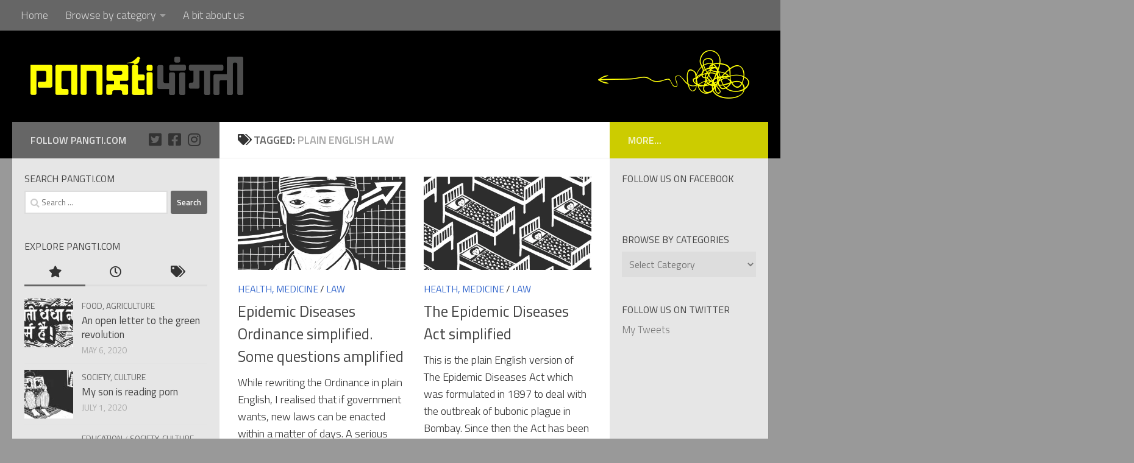

--- FILE ---
content_type: text/html; charset=UTF-8
request_url: https://pangti.com/tag/plain-english-law/
body_size: 19323
content:
<!DOCTYPE html>
<html class="no-js" lang="en-GB">
<head>
  <meta charset="UTF-8">
  <meta name="viewport" content="width=device-width, initial-scale=1.0">
  <link rel="profile" href="https://gmpg.org/xfn/11" />
  <link rel="pingback" href="https://pangti.com/xmlrpc.php">

  <title>plain english law &#8211; pangti | पांगती</title>
<meta name='robots' content='max-image-preview:large' />
<script>document.documentElement.className = document.documentElement.className.replace("no-js","js");</script>
<link rel='dns-prefetch' href='//secure.gravatar.com' />
<link rel='dns-prefetch' href='//stats.wp.com' />
<link rel='dns-prefetch' href='//v0.wordpress.com' />
<link rel="alternate" type="application/rss+xml" title="pangti | पांगती &raquo; Feed" href="https://pangti.com/feed/" />
<link rel="alternate" type="application/rss+xml" title="pangti | पांगती &raquo; Comments Feed" href="https://pangti.com/comments/feed/" />
<link id="hu-user-gfont" href="//fonts.googleapis.com/css?family=Titillium+Web:400,400italic,300italic,300,600&subset=latin,latin-ext" rel="stylesheet" type="text/css"><link rel="alternate" type="application/rss+xml" title="pangti | पांगती &raquo; plain english law Tag Feed" href="https://pangti.com/tag/plain-english-law/feed/" />
<script>
window._wpemojiSettings = {"baseUrl":"https:\/\/s.w.org\/images\/core\/emoji\/14.0.0\/72x72\/","ext":".png","svgUrl":"https:\/\/s.w.org\/images\/core\/emoji\/14.0.0\/svg\/","svgExt":".svg","source":{"concatemoji":"https:\/\/pangti.com\/wp-includes\/js\/wp-emoji-release.min.js?ver=6.4.3"}};
/*! This file is auto-generated */
!function(i,n){var o,s,e;function c(e){try{var t={supportTests:e,timestamp:(new Date).valueOf()};sessionStorage.setItem(o,JSON.stringify(t))}catch(e){}}function p(e,t,n){e.clearRect(0,0,e.canvas.width,e.canvas.height),e.fillText(t,0,0);var t=new Uint32Array(e.getImageData(0,0,e.canvas.width,e.canvas.height).data),r=(e.clearRect(0,0,e.canvas.width,e.canvas.height),e.fillText(n,0,0),new Uint32Array(e.getImageData(0,0,e.canvas.width,e.canvas.height).data));return t.every(function(e,t){return e===r[t]})}function u(e,t,n){switch(t){case"flag":return n(e,"\ud83c\udff3\ufe0f\u200d\u26a7\ufe0f","\ud83c\udff3\ufe0f\u200b\u26a7\ufe0f")?!1:!n(e,"\ud83c\uddfa\ud83c\uddf3","\ud83c\uddfa\u200b\ud83c\uddf3")&&!n(e,"\ud83c\udff4\udb40\udc67\udb40\udc62\udb40\udc65\udb40\udc6e\udb40\udc67\udb40\udc7f","\ud83c\udff4\u200b\udb40\udc67\u200b\udb40\udc62\u200b\udb40\udc65\u200b\udb40\udc6e\u200b\udb40\udc67\u200b\udb40\udc7f");case"emoji":return!n(e,"\ud83e\udef1\ud83c\udffb\u200d\ud83e\udef2\ud83c\udfff","\ud83e\udef1\ud83c\udffb\u200b\ud83e\udef2\ud83c\udfff")}return!1}function f(e,t,n){var r="undefined"!=typeof WorkerGlobalScope&&self instanceof WorkerGlobalScope?new OffscreenCanvas(300,150):i.createElement("canvas"),a=r.getContext("2d",{willReadFrequently:!0}),o=(a.textBaseline="top",a.font="600 32px Arial",{});return e.forEach(function(e){o[e]=t(a,e,n)}),o}function t(e){var t=i.createElement("script");t.src=e,t.defer=!0,i.head.appendChild(t)}"undefined"!=typeof Promise&&(o="wpEmojiSettingsSupports",s=["flag","emoji"],n.supports={everything:!0,everythingExceptFlag:!0},e=new Promise(function(e){i.addEventListener("DOMContentLoaded",e,{once:!0})}),new Promise(function(t){var n=function(){try{var e=JSON.parse(sessionStorage.getItem(o));if("object"==typeof e&&"number"==typeof e.timestamp&&(new Date).valueOf()<e.timestamp+604800&&"object"==typeof e.supportTests)return e.supportTests}catch(e){}return null}();if(!n){if("undefined"!=typeof Worker&&"undefined"!=typeof OffscreenCanvas&&"undefined"!=typeof URL&&URL.createObjectURL&&"undefined"!=typeof Blob)try{var e="postMessage("+f.toString()+"("+[JSON.stringify(s),u.toString(),p.toString()].join(",")+"));",r=new Blob([e],{type:"text/javascript"}),a=new Worker(URL.createObjectURL(r),{name:"wpTestEmojiSupports"});return void(a.onmessage=function(e){c(n=e.data),a.terminate(),t(n)})}catch(e){}c(n=f(s,u,p))}t(n)}).then(function(e){for(var t in e)n.supports[t]=e[t],n.supports.everything=n.supports.everything&&n.supports[t],"flag"!==t&&(n.supports.everythingExceptFlag=n.supports.everythingExceptFlag&&n.supports[t]);n.supports.everythingExceptFlag=n.supports.everythingExceptFlag&&!n.supports.flag,n.DOMReady=!1,n.readyCallback=function(){n.DOMReady=!0}}).then(function(){return e}).then(function(){var e;n.supports.everything||(n.readyCallback(),(e=n.source||{}).concatemoji?t(e.concatemoji):e.wpemoji&&e.twemoji&&(t(e.twemoji),t(e.wpemoji)))}))}((window,document),window._wpemojiSettings);
</script>

<style id='wp-emoji-styles-inline-css'>

	img.wp-smiley, img.emoji {
		display: inline !important;
		border: none !important;
		box-shadow: none !important;
		height: 1em !important;
		width: 1em !important;
		margin: 0 0.07em !important;
		vertical-align: -0.1em !important;
		background: none !important;
		padding: 0 !important;
	}
</style>
<link rel='stylesheet' id='wp-block-library-css' href='https://pangti.com/wp-includes/css/dist/block-library/style.min.css?ver=6.4.3' media='all' />
<style id='wp-block-library-inline-css'>
.has-text-align-justify{text-align:justify;}
</style>
<link rel='stylesheet' id='mediaelement-css' href='https://pangti.com/wp-includes/js/mediaelement/mediaelementplayer-legacy.min.css?ver=4.2.17' media='all' />
<link rel='stylesheet' id='wp-mediaelement-css' href='https://pangti.com/wp-includes/js/mediaelement/wp-mediaelement.min.css?ver=6.4.3' media='all' />
<style id='jetpack-sharing-buttons-style-inline-css'>
.jetpack-sharing-buttons__services-list{display:flex;flex-direction:row;flex-wrap:wrap;gap:0;list-style-type:none;margin:5px;padding:0}.jetpack-sharing-buttons__services-list.has-small-icon-size{font-size:12px}.jetpack-sharing-buttons__services-list.has-normal-icon-size{font-size:16px}.jetpack-sharing-buttons__services-list.has-large-icon-size{font-size:24px}.jetpack-sharing-buttons__services-list.has-huge-icon-size{font-size:36px}@media print{.jetpack-sharing-buttons__services-list{display:none!important}}.editor-styles-wrapper .wp-block-jetpack-sharing-buttons{gap:0;padding-inline-start:0}ul.jetpack-sharing-buttons__services-list.has-background{padding:1.25em 2.375em}
</style>
<style id='classic-theme-styles-inline-css'>
/*! This file is auto-generated */
.wp-block-button__link{color:#fff;background-color:#32373c;border-radius:9999px;box-shadow:none;text-decoration:none;padding:calc(.667em + 2px) calc(1.333em + 2px);font-size:1.125em}.wp-block-file__button{background:#32373c;color:#fff;text-decoration:none}
</style>
<style id='global-styles-inline-css'>
body{--wp--preset--color--black: #000000;--wp--preset--color--cyan-bluish-gray: #abb8c3;--wp--preset--color--white: #ffffff;--wp--preset--color--pale-pink: #f78da7;--wp--preset--color--vivid-red: #cf2e2e;--wp--preset--color--luminous-vivid-orange: #ff6900;--wp--preset--color--luminous-vivid-amber: #fcb900;--wp--preset--color--light-green-cyan: #7bdcb5;--wp--preset--color--vivid-green-cyan: #00d084;--wp--preset--color--pale-cyan-blue: #8ed1fc;--wp--preset--color--vivid-cyan-blue: #0693e3;--wp--preset--color--vivid-purple: #9b51e0;--wp--preset--gradient--vivid-cyan-blue-to-vivid-purple: linear-gradient(135deg,rgba(6,147,227,1) 0%,rgb(155,81,224) 100%);--wp--preset--gradient--light-green-cyan-to-vivid-green-cyan: linear-gradient(135deg,rgb(122,220,180) 0%,rgb(0,208,130) 100%);--wp--preset--gradient--luminous-vivid-amber-to-luminous-vivid-orange: linear-gradient(135deg,rgba(252,185,0,1) 0%,rgba(255,105,0,1) 100%);--wp--preset--gradient--luminous-vivid-orange-to-vivid-red: linear-gradient(135deg,rgba(255,105,0,1) 0%,rgb(207,46,46) 100%);--wp--preset--gradient--very-light-gray-to-cyan-bluish-gray: linear-gradient(135deg,rgb(238,238,238) 0%,rgb(169,184,195) 100%);--wp--preset--gradient--cool-to-warm-spectrum: linear-gradient(135deg,rgb(74,234,220) 0%,rgb(151,120,209) 20%,rgb(207,42,186) 40%,rgb(238,44,130) 60%,rgb(251,105,98) 80%,rgb(254,248,76) 100%);--wp--preset--gradient--blush-light-purple: linear-gradient(135deg,rgb(255,206,236) 0%,rgb(152,150,240) 100%);--wp--preset--gradient--blush-bordeaux: linear-gradient(135deg,rgb(254,205,165) 0%,rgb(254,45,45) 50%,rgb(107,0,62) 100%);--wp--preset--gradient--luminous-dusk: linear-gradient(135deg,rgb(255,203,112) 0%,rgb(199,81,192) 50%,rgb(65,88,208) 100%);--wp--preset--gradient--pale-ocean: linear-gradient(135deg,rgb(255,245,203) 0%,rgb(182,227,212) 50%,rgb(51,167,181) 100%);--wp--preset--gradient--electric-grass: linear-gradient(135deg,rgb(202,248,128) 0%,rgb(113,206,126) 100%);--wp--preset--gradient--midnight: linear-gradient(135deg,rgb(2,3,129) 0%,rgb(40,116,252) 100%);--wp--preset--font-size--small: 13px;--wp--preset--font-size--medium: 20px;--wp--preset--font-size--large: 36px;--wp--preset--font-size--x-large: 42px;--wp--preset--spacing--20: 0.44rem;--wp--preset--spacing--30: 0.67rem;--wp--preset--spacing--40: 1rem;--wp--preset--spacing--50: 1.5rem;--wp--preset--spacing--60: 2.25rem;--wp--preset--spacing--70: 3.38rem;--wp--preset--spacing--80: 5.06rem;--wp--preset--shadow--natural: 6px 6px 9px rgba(0, 0, 0, 0.2);--wp--preset--shadow--deep: 12px 12px 50px rgba(0, 0, 0, 0.4);--wp--preset--shadow--sharp: 6px 6px 0px rgba(0, 0, 0, 0.2);--wp--preset--shadow--outlined: 6px 6px 0px -3px rgba(255, 255, 255, 1), 6px 6px rgba(0, 0, 0, 1);--wp--preset--shadow--crisp: 6px 6px 0px rgba(0, 0, 0, 1);}:where(.is-layout-flex){gap: 0.5em;}:where(.is-layout-grid){gap: 0.5em;}body .is-layout-flow > .alignleft{float: left;margin-inline-start: 0;margin-inline-end: 2em;}body .is-layout-flow > .alignright{float: right;margin-inline-start: 2em;margin-inline-end: 0;}body .is-layout-flow > .aligncenter{margin-left: auto !important;margin-right: auto !important;}body .is-layout-constrained > .alignleft{float: left;margin-inline-start: 0;margin-inline-end: 2em;}body .is-layout-constrained > .alignright{float: right;margin-inline-start: 2em;margin-inline-end: 0;}body .is-layout-constrained > .aligncenter{margin-left: auto !important;margin-right: auto !important;}body .is-layout-constrained > :where(:not(.alignleft):not(.alignright):not(.alignfull)){max-width: var(--wp--style--global--content-size);margin-left: auto !important;margin-right: auto !important;}body .is-layout-constrained > .alignwide{max-width: var(--wp--style--global--wide-size);}body .is-layout-flex{display: flex;}body .is-layout-flex{flex-wrap: wrap;align-items: center;}body .is-layout-flex > *{margin: 0;}body .is-layout-grid{display: grid;}body .is-layout-grid > *{margin: 0;}:where(.wp-block-columns.is-layout-flex){gap: 2em;}:where(.wp-block-columns.is-layout-grid){gap: 2em;}:where(.wp-block-post-template.is-layout-flex){gap: 1.25em;}:where(.wp-block-post-template.is-layout-grid){gap: 1.25em;}.has-black-color{color: var(--wp--preset--color--black) !important;}.has-cyan-bluish-gray-color{color: var(--wp--preset--color--cyan-bluish-gray) !important;}.has-white-color{color: var(--wp--preset--color--white) !important;}.has-pale-pink-color{color: var(--wp--preset--color--pale-pink) !important;}.has-vivid-red-color{color: var(--wp--preset--color--vivid-red) !important;}.has-luminous-vivid-orange-color{color: var(--wp--preset--color--luminous-vivid-orange) !important;}.has-luminous-vivid-amber-color{color: var(--wp--preset--color--luminous-vivid-amber) !important;}.has-light-green-cyan-color{color: var(--wp--preset--color--light-green-cyan) !important;}.has-vivid-green-cyan-color{color: var(--wp--preset--color--vivid-green-cyan) !important;}.has-pale-cyan-blue-color{color: var(--wp--preset--color--pale-cyan-blue) !important;}.has-vivid-cyan-blue-color{color: var(--wp--preset--color--vivid-cyan-blue) !important;}.has-vivid-purple-color{color: var(--wp--preset--color--vivid-purple) !important;}.has-black-background-color{background-color: var(--wp--preset--color--black) !important;}.has-cyan-bluish-gray-background-color{background-color: var(--wp--preset--color--cyan-bluish-gray) !important;}.has-white-background-color{background-color: var(--wp--preset--color--white) !important;}.has-pale-pink-background-color{background-color: var(--wp--preset--color--pale-pink) !important;}.has-vivid-red-background-color{background-color: var(--wp--preset--color--vivid-red) !important;}.has-luminous-vivid-orange-background-color{background-color: var(--wp--preset--color--luminous-vivid-orange) !important;}.has-luminous-vivid-amber-background-color{background-color: var(--wp--preset--color--luminous-vivid-amber) !important;}.has-light-green-cyan-background-color{background-color: var(--wp--preset--color--light-green-cyan) !important;}.has-vivid-green-cyan-background-color{background-color: var(--wp--preset--color--vivid-green-cyan) !important;}.has-pale-cyan-blue-background-color{background-color: var(--wp--preset--color--pale-cyan-blue) !important;}.has-vivid-cyan-blue-background-color{background-color: var(--wp--preset--color--vivid-cyan-blue) !important;}.has-vivid-purple-background-color{background-color: var(--wp--preset--color--vivid-purple) !important;}.has-black-border-color{border-color: var(--wp--preset--color--black) !important;}.has-cyan-bluish-gray-border-color{border-color: var(--wp--preset--color--cyan-bluish-gray) !important;}.has-white-border-color{border-color: var(--wp--preset--color--white) !important;}.has-pale-pink-border-color{border-color: var(--wp--preset--color--pale-pink) !important;}.has-vivid-red-border-color{border-color: var(--wp--preset--color--vivid-red) !important;}.has-luminous-vivid-orange-border-color{border-color: var(--wp--preset--color--luminous-vivid-orange) !important;}.has-luminous-vivid-amber-border-color{border-color: var(--wp--preset--color--luminous-vivid-amber) !important;}.has-light-green-cyan-border-color{border-color: var(--wp--preset--color--light-green-cyan) !important;}.has-vivid-green-cyan-border-color{border-color: var(--wp--preset--color--vivid-green-cyan) !important;}.has-pale-cyan-blue-border-color{border-color: var(--wp--preset--color--pale-cyan-blue) !important;}.has-vivid-cyan-blue-border-color{border-color: var(--wp--preset--color--vivid-cyan-blue) !important;}.has-vivid-purple-border-color{border-color: var(--wp--preset--color--vivid-purple) !important;}.has-vivid-cyan-blue-to-vivid-purple-gradient-background{background: var(--wp--preset--gradient--vivid-cyan-blue-to-vivid-purple) !important;}.has-light-green-cyan-to-vivid-green-cyan-gradient-background{background: var(--wp--preset--gradient--light-green-cyan-to-vivid-green-cyan) !important;}.has-luminous-vivid-amber-to-luminous-vivid-orange-gradient-background{background: var(--wp--preset--gradient--luminous-vivid-amber-to-luminous-vivid-orange) !important;}.has-luminous-vivid-orange-to-vivid-red-gradient-background{background: var(--wp--preset--gradient--luminous-vivid-orange-to-vivid-red) !important;}.has-very-light-gray-to-cyan-bluish-gray-gradient-background{background: var(--wp--preset--gradient--very-light-gray-to-cyan-bluish-gray) !important;}.has-cool-to-warm-spectrum-gradient-background{background: var(--wp--preset--gradient--cool-to-warm-spectrum) !important;}.has-blush-light-purple-gradient-background{background: var(--wp--preset--gradient--blush-light-purple) !important;}.has-blush-bordeaux-gradient-background{background: var(--wp--preset--gradient--blush-bordeaux) !important;}.has-luminous-dusk-gradient-background{background: var(--wp--preset--gradient--luminous-dusk) !important;}.has-pale-ocean-gradient-background{background: var(--wp--preset--gradient--pale-ocean) !important;}.has-electric-grass-gradient-background{background: var(--wp--preset--gradient--electric-grass) !important;}.has-midnight-gradient-background{background: var(--wp--preset--gradient--midnight) !important;}.has-small-font-size{font-size: var(--wp--preset--font-size--small) !important;}.has-medium-font-size{font-size: var(--wp--preset--font-size--medium) !important;}.has-large-font-size{font-size: var(--wp--preset--font-size--large) !important;}.has-x-large-font-size{font-size: var(--wp--preset--font-size--x-large) !important;}
.wp-block-navigation a:where(:not(.wp-element-button)){color: inherit;}
:where(.wp-block-post-template.is-layout-flex){gap: 1.25em;}:where(.wp-block-post-template.is-layout-grid){gap: 1.25em;}
:where(.wp-block-columns.is-layout-flex){gap: 2em;}:where(.wp-block-columns.is-layout-grid){gap: 2em;}
.wp-block-pullquote{font-size: 1.5em;line-height: 1.6;}
</style>
<link rel='stylesheet' id='hueman-main-style-css' href='https://pangti.com/wp-content/themes/hueman/assets/front/css/main.min.css?ver=3.7.25' media='all' />
<style id='hueman-main-style-inline-css'>
body { font-family:'Titillium Web', Arial, sans-serif;font-size:1.13rem }@media only screen and (min-width: 720px) {
        .nav > li { font-size:1.13rem; }
      }.container-inner { max-width: px; }.sidebar .widget { padding-left: 20px; padding-right: 20px; padding-top: 20px; }::selection { background-color: #666666; }
::-moz-selection { background-color: #666666; }a,a>span.hu-external::after,.themeform label .required,#flexslider-featured .flex-direction-nav .flex-next:hover,#flexslider-featured .flex-direction-nav .flex-prev:hover,.post-hover:hover .post-title a,.post-title a:hover,.sidebar.s1 .post-nav li a:hover i,.content .post-nav li a:hover i,.post-related a:hover,.sidebar.s1 .widget_rss ul li a,#footer .widget_rss ul li a,.sidebar.s1 .widget_calendar a,#footer .widget_calendar a,.sidebar.s1 .alx-tab .tab-item-category a,.sidebar.s1 .alx-posts .post-item-category a,.sidebar.s1 .alx-tab li:hover .tab-item-title a,.sidebar.s1 .alx-tab li:hover .tab-item-comment a,.sidebar.s1 .alx-posts li:hover .post-item-title a,#footer .alx-tab .tab-item-category a,#footer .alx-posts .post-item-category a,#footer .alx-tab li:hover .tab-item-title a,#footer .alx-tab li:hover .tab-item-comment a,#footer .alx-posts li:hover .post-item-title a,.comment-tabs li.active a,.comment-awaiting-moderation,.child-menu a:hover,.child-menu .current_page_item > a,.wp-pagenavi a{ color: #666666; }input[type="submit"],.themeform button[type="submit"],.sidebar.s1 .sidebar-top,.sidebar.s1 .sidebar-toggle,#flexslider-featured .flex-control-nav li a.flex-active,.post-tags a:hover,.sidebar.s1 .widget_calendar caption,#footer .widget_calendar caption,.author-bio .bio-avatar:after,.commentlist li.bypostauthor > .comment-body:after,.commentlist li.comment-author-admin > .comment-body:after{ background-color: #666666; }.post-format .format-container { border-color: #666666; }.sidebar.s1 .alx-tabs-nav li.active a,#footer .alx-tabs-nav li.active a,.comment-tabs li.active a,.wp-pagenavi a:hover,.wp-pagenavi a:active,.wp-pagenavi span.current{ border-bottom-color: #666666!important; }.sidebar.s2 .post-nav li a:hover i,
.sidebar.s2 .widget_rss ul li a,
.sidebar.s2 .widget_calendar a,
.sidebar.s2 .alx-tab .tab-item-category a,
.sidebar.s2 .alx-posts .post-item-category a,
.sidebar.s2 .alx-tab li:hover .tab-item-title a,
.sidebar.s2 .alx-tab li:hover .tab-item-comment a,
.sidebar.s2 .alx-posts li:hover .post-item-title a { color: #cccc00; }
.sidebar.s2 .sidebar-top,.sidebar.s2 .sidebar-toggle,.post-comments,.jp-play-bar,.jp-volume-bar-value,.sidebar.s2 .widget_calendar caption{ background-color: #cccc00; }.sidebar.s2 .alx-tabs-nav li.active a { border-bottom-color: #cccc00; }
.post-comments::before { border-right-color: #cccc00; }
      .search-expand,
              #nav-topbar.nav-container { background-color: #666666}@media only screen and (min-width: 720px) {
                #nav-topbar .nav ul { background-color: #666666; }
              }.is-scrolled #header .nav-container.desktop-sticky,
              .is-scrolled #header .search-expand { background-color: #666666; background-color: rgba(102,102,102,0.90) }.is-scrolled .topbar-transparent #nav-topbar.desktop-sticky .nav ul { background-color: #666666; background-color: rgba(102,102,102,0.95) }#header { background-color: #000000; }
@media only screen and (min-width: 720px) {
  #nav-header .nav ul { background-color: #000000; }
}
        #header #nav-mobile { background-color: #000000; }.is-scrolled #header #nav-mobile { background-color: #000000; background-color: rgba(0,0,0,0.90) }#nav-header.nav-container, #main-header-search .search-expand { background-color: #666666; }
@media only screen and (min-width: 720px) {
  #nav-header .nav ul { background-color: #666666; }
}
        #footer-bottom { background-color: #666666; }.site-title a img { max-height: 200px; }.sidebar.expanding, .sidebar.collapsing, .sidebar .sidebar-content, .sidebar .sidebar-toggle, .container-inner > .main::before,.container-inner > .main::after { background-color: #e6e6e6; }@media only screen and (min-width: 480px) and (max-width: 1200px) { .s2.expanded { background-color: #e6e6e6; } }@media only screen and (min-width: 480px) and (max-width: 960px) { .s1.expanded { background-color: #e6e6e6; } }body { background-color: #999999; }
</style>
<link rel='stylesheet' id='hueman-font-awesome-css' href='https://pangti.com/wp-content/themes/hueman/assets/front/css/font-awesome.min.css?ver=3.7.25' media='all' />
<style id='jetpack_facebook_likebox-inline-css'>
.widget_facebook_likebox {
	overflow: hidden;
}

</style>
<link rel='stylesheet' id='jetpack_css-css' href='https://pangti.com/wp-content/plugins/jetpack/css/jetpack.css?ver=13.3.2' media='all' />
<script src="https://pangti.com/wp-content/themes/hueman/assets/front/js/libs/mobile-detect.min.js?ver=3.7.25" id="mobile-detect-js" defer></script>
<script src="https://pangti.com/wp-includes/js/jquery/jquery.min.js?ver=3.7.1" id="jquery-core-js"></script>
<script src="https://pangti.com/wp-includes/js/jquery/jquery-migrate.min.js?ver=3.4.1" id="jquery-migrate-js"></script>
<link rel="https://api.w.org/" href="https://pangti.com/wp-json/" /><link rel="alternate" type="application/json" href="https://pangti.com/wp-json/wp/v2/tags/97" /><link rel="EditURI" type="application/rsd+xml" title="RSD" href="https://pangti.com/xmlrpc.php?rsd" />
<meta name="generator" content="WordPress 6.4.3" />
	<style>img#wpstats{display:none}</style>
		    <link rel="preload" as="font" type="font/woff2" href="https://pangti.com/wp-content/themes/hueman/assets/front/webfonts/fa-brands-400.woff2?v=5.15.2" crossorigin="anonymous"/>
    <link rel="preload" as="font" type="font/woff2" href="https://pangti.com/wp-content/themes/hueman/assets/front/webfonts/fa-regular-400.woff2?v=5.15.2" crossorigin="anonymous"/>
    <link rel="preload" as="font" type="font/woff2" href="https://pangti.com/wp-content/themes/hueman/assets/front/webfonts/fa-solid-900.woff2?v=5.15.2" crossorigin="anonymous"/>
  <!--[if lt IE 9]>
<script src="https://pangti.com/wp-content/themes/hueman/assets/front/js/ie/html5shiv-printshiv.min.js"></script>
<script src="https://pangti.com/wp-content/themes/hueman/assets/front/js/ie/selectivizr.js"></script>
<![endif]-->

<!-- Jetpack Open Graph Tags -->
<meta property="og:type" content="website" />
<meta property="og:title" content="plain english law &#8211; pangti | पांगती" />
<meta property="og:url" content="https://pangti.com/tag/plain-english-law/" />
<meta property="og:site_name" content="pangti | पांगती" />
<meta property="og:image" content="https://pangti.com/wp-content/uploads/2021/06/cropped-site-icon-pangtidotcom.jpg" />
<meta property="og:image:width" content="512" />
<meta property="og:image:height" content="512" />
<meta property="og:image:alt" content="" />
<meta property="og:locale" content="en_GB" />

<!-- End Jetpack Open Graph Tags -->
<link rel="icon" href="https://pangti.com/wp-content/uploads/2021/06/cropped-site-icon-pangtidotcom-32x32.jpg" sizes="32x32" />
<link rel="icon" href="https://pangti.com/wp-content/uploads/2021/06/cropped-site-icon-pangtidotcom-192x192.jpg" sizes="192x192" />
<link rel="apple-touch-icon" href="https://pangti.com/wp-content/uploads/2021/06/cropped-site-icon-pangtidotcom-180x180.jpg" />
<meta name="msapplication-TileImage" content="https://pangti.com/wp-content/uploads/2021/06/cropped-site-icon-pangtidotcom-270x270.jpg" />
<style type="text/css" id="wp-custom-css">/* text colour */
.entry { color: #333333; }
* { color: #333333; }
a {
    color: #3366CC;
}</style></head>

<body class="archive tag tag-plain-english-law tag-97 wp-custom-logo wp-embed-responsive col-3cm full-width topbar-enabled mobile-sidebar-hide-s2 header-desktop-sticky header-mobile-sticky hueman-3-7-25 chrome">
<div id="wrapper">
  <a class="screen-reader-text skip-link" href="#content">Skip to content</a>
  
  <header id="header" class="specific-mobile-menu-on one-mobile-menu mobile_menu header-ads-desktop  topbar-transparent no-header-img">
        <nav class="nav-container group mobile-menu mobile-sticky " id="nav-mobile" data-menu-id="header-1">
  <div class="mobile-title-logo-in-header"><p class="site-title">                  <a class="custom-logo-link" href="https://pangti.com/" rel="home" title="pangti | पांगती | Home page"><img src="https://pangti.com/wp-content/uploads/2021/06/pangtidotcom_logo.png" alt="pangti | पांगती" width="350" height="70"/></a>                </p></div>
        
                    <!-- <div class="ham__navbar-toggler collapsed" aria-expanded="false">
          <div class="ham__navbar-span-wrapper">
            <span class="ham-toggler-menu__span"></span>
          </div>
        </div> -->
        <button class="ham__navbar-toggler-two collapsed" title="Menu" aria-expanded="false">
          <span class="ham__navbar-span-wrapper">
            <span class="line line-1"></span>
            <span class="line line-2"></span>
            <span class="line line-3"></span>
          </span>
        </button>
            
      <div class="nav-text"></div>
      <div class="nav-wrap container">
                  <ul class="nav container-inner group mobile-search">
                            <li>
                  <form role="search" method="get" class="search-form" action="https://pangti.com/">
				<label>
					<span class="screen-reader-text">Search for:</span>
					<input type="search" class="search-field" placeholder="Search &hellip;" value="" name="s" />
				</label>
				<input type="submit" class="search-submit" value="Search" />
			</form>                </li>
                      </ul>
                <ul id="menu-top" class="nav container-inner group"><li id="menu-item-165" class="menu-item menu-item-type-custom menu-item-object-custom menu-item-home menu-item-165"><a href="http://pangti.com">Home</a></li>
<li id="menu-item-628" class="menu-item menu-item-type-custom menu-item-object-custom menu-item-has-children menu-item-628"><a href="#nogo">Browse by category</a>
<ul class="sub-menu">
	<li id="menu-item-848" class="menu-item menu-item-type-taxonomy menu-item-object-category menu-item-848"><a href="https://pangti.com/category/art-craft/">Art, Craft</a></li>
	<li id="menu-item-849" class="menu-item menu-item-type-taxonomy menu-item-object-category menu-item-849"><a href="https://pangti.com/category/design-and-communication/">Design, Communication</a></li>
	<li id="menu-item-632" class="menu-item menu-item-type-taxonomy menu-item-object-category menu-item-632"><a href="https://pangti.com/category/economy/">Economy</a></li>
	<li id="menu-item-635" class="menu-item menu-item-type-taxonomy menu-item-object-category menu-item-635"><a href="https://pangti.com/category/education/">Education</a></li>
	<li id="menu-item-638" class="menu-item menu-item-type-taxonomy menu-item-object-category menu-item-638"><a href="https://pangti.com/category/food-agriculture/">Food, Agriculture</a></li>
	<li id="menu-item-633" class="menu-item menu-item-type-taxonomy menu-item-object-category menu-item-633"><a href="https://pangti.com/category/gender/">Gender</a></li>
	<li id="menu-item-1106" class="menu-item menu-item-type-taxonomy menu-item-object-category menu-item-1106"><a href="https://pangti.com/category/governance-politics/">Governance, Politics</a></li>
	<li id="menu-item-639" class="menu-item menu-item-type-taxonomy menu-item-object-category menu-item-639"><a href="https://pangti.com/category/health-medicine/">Health, Medicine</a></li>
	<li id="menu-item-636" class="menu-item menu-item-type-taxonomy menu-item-object-category menu-item-636"><a href="https://pangti.com/category/law/">Law</a></li>
	<li id="menu-item-682" class="menu-item menu-item-type-taxonomy menu-item-object-category menu-item-682"><a href="https://pangti.com/category/poetry/">Poetry</a></li>
	<li id="menu-item-630" class="menu-item menu-item-type-taxonomy menu-item-object-category menu-item-630"><a href="https://pangti.com/category/science-technology/">Science, Technology</a></li>
	<li id="menu-item-637" class="menu-item menu-item-type-taxonomy menu-item-object-category menu-item-637"><a href="https://pangti.com/category/society-culture/">Society, Culture</a></li>
	<li id="menu-item-631" class="menu-item menu-item-type-taxonomy menu-item-object-category menu-item-631"><a href="https://pangti.com/category/uttarakhand/">Uttarakhand</a></li>
	<li id="menu-item-634" class="menu-item menu-item-type-taxonomy menu-item-object-category menu-item-634"><a href="https://pangti.com/category/miscellaneous/">Miscellaneous</a></li>
</ul>
</li>
<li id="menu-item-166" class="menu-item menu-item-type-post_type menu-item-object-page menu-item-166"><a href="https://pangti.com/a-bit-about-us/">A bit about us</a></li>
</ul>      </div>
</nav><!--/#nav-topbar-->  
        <nav class="nav-container group desktop-menu desktop-sticky " id="nav-topbar" data-menu-id="header-2">
    <div class="nav-text"></div>
  <div class="topbar-toggle-down">
    <i class="fas fa-angle-double-down" aria-hidden="true" data-toggle="down" title="Expand menu"></i>
    <i class="fas fa-angle-double-up" aria-hidden="true" data-toggle="up" title="Collapse menu"></i>
  </div>
  <div class="nav-wrap container">
    <ul id="menu-top-1" class="nav container-inner group"><li class="menu-item menu-item-type-custom menu-item-object-custom menu-item-home menu-item-165"><a href="http://pangti.com">Home</a></li>
<li class="menu-item menu-item-type-custom menu-item-object-custom menu-item-has-children menu-item-628"><a href="#nogo">Browse by category</a>
<ul class="sub-menu">
	<li class="menu-item menu-item-type-taxonomy menu-item-object-category menu-item-848"><a href="https://pangti.com/category/art-craft/">Art, Craft</a></li>
	<li class="menu-item menu-item-type-taxonomy menu-item-object-category menu-item-849"><a href="https://pangti.com/category/design-and-communication/">Design, Communication</a></li>
	<li class="menu-item menu-item-type-taxonomy menu-item-object-category menu-item-632"><a href="https://pangti.com/category/economy/">Economy</a></li>
	<li class="menu-item menu-item-type-taxonomy menu-item-object-category menu-item-635"><a href="https://pangti.com/category/education/">Education</a></li>
	<li class="menu-item menu-item-type-taxonomy menu-item-object-category menu-item-638"><a href="https://pangti.com/category/food-agriculture/">Food, Agriculture</a></li>
	<li class="menu-item menu-item-type-taxonomy menu-item-object-category menu-item-633"><a href="https://pangti.com/category/gender/">Gender</a></li>
	<li class="menu-item menu-item-type-taxonomy menu-item-object-category menu-item-1106"><a href="https://pangti.com/category/governance-politics/">Governance, Politics</a></li>
	<li class="menu-item menu-item-type-taxonomy menu-item-object-category menu-item-639"><a href="https://pangti.com/category/health-medicine/">Health, Medicine</a></li>
	<li class="menu-item menu-item-type-taxonomy menu-item-object-category menu-item-636"><a href="https://pangti.com/category/law/">Law</a></li>
	<li class="menu-item menu-item-type-taxonomy menu-item-object-category menu-item-682"><a href="https://pangti.com/category/poetry/">Poetry</a></li>
	<li class="menu-item menu-item-type-taxonomy menu-item-object-category menu-item-630"><a href="https://pangti.com/category/science-technology/">Science, Technology</a></li>
	<li class="menu-item menu-item-type-taxonomy menu-item-object-category menu-item-637"><a href="https://pangti.com/category/society-culture/">Society, Culture</a></li>
	<li class="menu-item menu-item-type-taxonomy menu-item-object-category menu-item-631"><a href="https://pangti.com/category/uttarakhand/">Uttarakhand</a></li>
	<li class="menu-item menu-item-type-taxonomy menu-item-object-category menu-item-634"><a href="https://pangti.com/category/miscellaneous/">Miscellaneous</a></li>
</ul>
</li>
<li class="menu-item menu-item-type-post_type menu-item-object-page menu-item-166"><a href="https://pangti.com/a-bit-about-us/">A bit about us</a></li>
</ul>  </div>
  
</nav><!--/#nav-topbar-->  
  <div class="container group">
        <div class="container-inner">

                    <div class="group hu-pad central-header-zone">
                  <div class="logo-tagline-group">
                      <p class="site-title">                  <a class="custom-logo-link" href="https://pangti.com/" rel="home" title="pangti | पांगती | Home page"><img src="https://pangti.com/wp-content/uploads/2021/06/pangtidotcom_logo.png" alt="pangti | पांगती" width="350" height="70"/></a>                </p>                                        </div>

                                        <div id="header-widgets">
                          <div id="media_image-5" class="widget widget_media_image"><img width="250" height="85" src="https://pangti.com/wp-content/uploads/2020/04/towards_reason.png" class="image wp-image-181  attachment-full size-full" alt="towards reason!" style="max-width: 100%; height: auto;" decoding="async" /></div>                      </div><!--/#header-ads-->
                                </div>
      
      
    </div><!--/.container-inner-->
      </div><!--/.container-->

</header><!--/#header-->
  
  <div class="container" id="page">
    <div class="container-inner">
            <div class="main">
        <div class="main-inner group">
          
              <main class="content" id="content">
              <div class="page-title hu-pad group">
          	    		<h1><i class="fas fa-tags"></i>Tagged: <span>plain english law </span></h1>
    	
    </div><!--/.page-title-->
          <div class="hu-pad group">
            
  <div id="grid-wrapper" class="post-list group">
    <div class="post-row">        <article id="post-396" class="group grid-item post-396 post type-post status-publish format-standard has-post-thumbnail hentry category-health-medicine category-law tag-covid19 tag-law tag-ordinance tag-plain-english-law">
	<div class="post-inner post-hover">
      		<div class="post-thumbnail">
  			<a href="https://pangti.com/epidemic-diseases-ordinance-simplified-some-questions-amplified/">
            				<img  width="900" height="500"  src="[data-uri]" data-src="https://pangti.com/wp-content/uploads/2020/04/Epidemic-Diseases-Ordinance-simplified-featured.jpg"  class="attachment-full size-full wp-post-image" alt="" decoding="async" fetchpriority="high" data-srcset="https://pangti.com/wp-content/uploads/2020/04/Epidemic-Diseases-Ordinance-simplified-featured.jpg 900w, https://pangti.com/wp-content/uploads/2020/04/Epidemic-Diseases-Ordinance-simplified-featured-300x167.jpg 300w, https://pangti.com/wp-content/uploads/2020/04/Epidemic-Diseases-Ordinance-simplified-featured-768x427.jpg 768w" data-sizes="(max-width: 900px) 100vw, 900px" />  				  				  				  			</a>
  			  		</div><!--/.post-thumbnail-->
          		<div class="post-meta group">
          			  <p class="post-category"><a href="https://pangti.com/category/health-medicine/" rel="category tag">Health, Medicine</a> / <a href="https://pangti.com/category/law/" rel="category tag">Law</a></p>
                  		</div><!--/.post-meta-->
    		<h2 class="post-title entry-title">
			<a href="https://pangti.com/epidemic-diseases-ordinance-simplified-some-questions-amplified/" rel="bookmark">Epidemic Diseases Ordinance simplified. Some questions amplified</a>
		</h2><!--/.post-title-->

				<div class="entry excerpt entry-summary">
			<p>While rewriting the Ordinance in plain English, I realised that if government wants, new laws can be enacted within a matter of days. A serious issue not getting ‘lawfully’ addressed is suggestive of unwillingness, not lethargy.</p>
		</div><!--/.entry-->
		
	</div><!--/.post-inner-->
</article><!--/.post-->
            <article id="post-384" class="group grid-item post-384 post type-post status-publish format-standard has-post-thumbnail hentry category-health-medicine category-law tag-act tag-covid19 tag-epidemic-diseases-act tag-law tag-plain-english-law">
	<div class="post-inner post-hover">
      		<div class="post-thumbnail">
  			<a href="https://pangti.com/the-epidemic-diseases-act-simplified/">
            				<img  width="900" height="500"  src="[data-uri]" data-src="https://pangti.com/wp-content/uploads/2020/04/the-epidemic-diseases-act-simplified-featured.jpg"  class="attachment-full size-full wp-post-image" alt="" decoding="async" data-srcset="https://pangti.com/wp-content/uploads/2020/04/the-epidemic-diseases-act-simplified-featured.jpg 900w, https://pangti.com/wp-content/uploads/2020/04/the-epidemic-diseases-act-simplified-featured-300x167.jpg 300w, https://pangti.com/wp-content/uploads/2020/04/the-epidemic-diseases-act-simplified-featured-768x427.jpg 768w" data-sizes="(max-width: 900px) 100vw, 900px" />  				  				  				  			</a>
  			  		</div><!--/.post-thumbnail-->
          		<div class="post-meta group">
          			  <p class="post-category"><a href="https://pangti.com/category/health-medicine/" rel="category tag">Health, Medicine</a> / <a href="https://pangti.com/category/law/" rel="category tag">Law</a></p>
                  		</div><!--/.post-meta-->
    		<h2 class="post-title entry-title">
			<a href="https://pangti.com/the-epidemic-diseases-act-simplified/" rel="bookmark">The Epidemic Diseases Act simplified</a>
		</h2><!--/.post-title-->

				<div class="entry excerpt entry-summary">
			<p>This is the plain English version of The Epidemic Diseases Act which was formulated in 1897 to deal with the outbreak of bubonic plague in Bombay. Since then the Act has been occasionally deployed to control outbreaks of various diseases.</p>
		</div><!--/.entry-->
		
	</div><!--/.post-inner-->
</article><!--/.post-->
    </div>  </div><!--/.post-list-->

<nav class="pagination group">
			<ul class="group">
			<li class="prev left"></li>
			<li class="next right"></li>
		</ul>
	</nav><!--/.pagination-->
          </div><!--/.hu-pad-->
            </main><!--/.content-->
          

	<div class="sidebar s1 collapsed" data-position="left" data-layout="col-3cm" data-sb-id="s1">

		<button class="sidebar-toggle" title="Expand Sidebar"><i class="fas sidebar-toggle-arrows"></i></button>

		<div class="sidebar-content">

			           			<div class="sidebar-top group">
                        <p>Follow pangti.com</p>                    <ul class="social-links"><li><a rel="nofollow noopener noreferrer" class="social-tooltip"  title="Follow us on Twitter-square" aria-label="Follow us on Twitter-square" href="http://twitter.com/pangti" target="_blank"  style="color:#666666;font-size:24px"><i class="fab fa-twitter-square"></i></a></li><li><a rel="nofollow noopener noreferrer" class="social-tooltip"  title="Follow us on Facebook-square" aria-label="Follow us on Facebook-square" href="https://www.facebook.com/navinpangti" target="_blank"  style="color:#666666;font-size:24px"><i class="fab fa-facebook-square"></i></a></li><li><a rel="nofollow noopener noreferrer" class="social-tooltip"  title="Follow us on Instagram" aria-label="Follow us on Instagram" href="http://www.instagram.com/npangti/" target="_blank"  style="color:#666666;font-size:24px"><i class="fab fa-instagram"></i></a></li></ul>  			</div>
			
			
			
			<div id="search-8" class="widget widget_search"><h3 class="widget-title">Search pangti.com</h3><form role="search" method="get" class="search-form" action="https://pangti.com/">
				<label>
					<span class="screen-reader-text">Search for:</span>
					<input type="search" class="search-field" placeholder="Search &hellip;" value="" name="s" />
				</label>
				<input type="submit" class="search-submit" value="Search" />
			</form></div><div id="alxtabs-10" class="widget widget_hu_tabs">
<h3 class="widget-title">explore pangti.com</h3><ul class="alx-tabs-nav group tab-count-3"><li class="alx-tab tab-popular"><a href="#tab-popular-10" title="Popular Posts"><i class="fas fa-star"></i><span>Popular Posts</span></a></li><li class="alx-tab tab-recent"><a href="#tab-recent-10" title="Recent Posts"><i class="far fa-clock"></i><span>Recent Posts</span></a></li><li class="alx-tab tab-tags"><a href="#tab-tags-10" title="Tags"><i class="fas fa-tags"></i><span>Tags</span></a></li></ul>
	<div class="alx-tabs-container">


		
			
			<ul id="tab-recent-10" class="alx-tab group thumbs-enabled">
        								<li>

										<div class="tab-item-thumbnail">
						<a href="https://pangti.com/wall-murals-of-beatles-ashram/">
							<img  width="80" height="80"  src="[data-uri]" data-src="https://pangti.com/wp-content/uploads/2024/05/wall-murals-of-beatles-ashram-featured-80x80.jpg"  class="attachment-thumb-small size-thumb-small wp-post-image" alt="" decoding="async" loading="lazy" />																											</a>
					</div>
					
					<div class="tab-item-inner group">
						<p class="tab-item-category"><a href="https://pangti.com/category/art-craft/" rel="category tag">Art &amp; Craft</a> / <a href="https://pangti.com/category/society-culture/" rel="category tag">Society, Culture</a> / <a href="https://pangti.com/category/uttarakhand/" rel="category tag">Uttarakhand</a></p>						<p class="tab-item-title"><a href="https://pangti.com/wall-murals-of-beatles-ashram/" rel="bookmark">Wall murals of Beatles Ashram</a></p>
						<p class="tab-item-date">May 5, 2024</p>					</div>

				</li>
								<li>

										<div class="tab-item-thumbnail">
						<a href="https://pangti.com/children-advertising-and-beyond/">
							<img  width="80" height="80"  src="[data-uri]" data-src="https://pangti.com/wp-content/uploads/2023/06/children-advertising-and-beyond-featured-80x80.jpg"  class="attachment-thumb-small size-thumb-small wp-post-image" alt="" decoding="async" loading="lazy" />																											</a>
					</div>
					
					<div class="tab-item-inner group">
						<p class="tab-item-category"><a href="https://pangti.com/category/design-and-communication/" rel="category tag">Design, Communication</a> / <a href="https://pangti.com/category/society-culture/" rel="category tag">Society, Culture</a></p>						<p class="tab-item-title"><a href="https://pangti.com/children-advertising-and-beyond/" rel="bookmark">Children, advertising, and beyond</a></p>
						<p class="tab-item-date">June 27, 2023</p>					</div>

				</li>
								<li>

										<div class="tab-item-thumbnail">
						<a href="https://pangti.com/yesterday-once-more/">
							<img  width="80" height="80"  src="[data-uri]" data-src="https://pangti.com/wp-content/uploads/2023/06/yesterday-once-more-featured-80x80.jpg"  class="attachment-thumb-small size-thumb-small wp-post-image" alt="" decoding="async" loading="lazy" />																											</a>
					</div>
					
					<div class="tab-item-inner group">
						<p class="tab-item-category"><a href="https://pangti.com/category/economy/" rel="category tag">Economy</a> / <a href="https://pangti.com/category/governance-politics/" rel="category tag">Governance, Politics</a></p>						<p class="tab-item-title"><a href="https://pangti.com/yesterday-once-more/" rel="bookmark">Yesterday once more!</a></p>
						<p class="tab-item-date">June 1, 2023</p>					</div>

				</li>
								<li>

										<div class="tab-item-thumbnail">
						<a href="https://pangti.com/an-encounter-that-was-not/">
							<img  width="80" height="80"  src="[data-uri]" data-src="https://pangti.com/wp-content/uploads/2023/04/an-encounter-that-was-not-featured-80x80.jpg"  class="attachment-thumb-small size-thumb-small wp-post-image" alt="" decoding="async" loading="lazy" />																											</a>
					</div>
					
					<div class="tab-item-inner group">
						<p class="tab-item-category"><a href="https://pangti.com/category/governance-politics/" rel="category tag">Governance, Politics</a> / <a href="https://pangti.com/category/law/" rel="category tag">Law</a></p>						<p class="tab-item-title"><a href="https://pangti.com/an-encounter-that-was-not/" rel="bookmark">An encounter that was not</a></p>
						<p class="tab-item-date">April 24, 2023</p>					</div>

				</li>
								<li>

										<div class="tab-item-thumbnail">
						<a href="https://pangti.com/hate-is-ours/">
							<img  width="80" height="80"  src="[data-uri]" data-src="https://pangti.com/wp-content/uploads/2023/03/hate-is-ours-featured-80x80.jpg"  class="attachment-thumb-small size-thumb-small wp-post-image" alt="" decoding="async" loading="lazy" />																											</a>
					</div>
					
					<div class="tab-item-inner group">
						<p class="tab-item-category"><a href="https://pangti.com/category/society-culture/" rel="category tag">Society, Culture</a></p>						<p class="tab-item-title"><a href="https://pangti.com/hate-is-ours/" rel="bookmark">Hate is ours</a></p>
						<p class="tab-item-date">March 11, 2023</p>					</div>

				</li>
								        			</ul><!--/.alx-tab-->

		

		
						<ul id="tab-popular-10" class="alx-tab group thumbs-enabled">
        								<li>

										<div class="tab-item-thumbnail">
						<a href="https://pangti.com/an-open-letter-to-the-green-revolution/">
							<img  width="80" height="80"  src="[data-uri]" data-src="https://pangti.com/wp-content/uploads/2020/05/An-open-letter-to-the-green-revolution-featured-80x80.jpg"  class="attachment-thumb-small size-thumb-small wp-post-image" alt="" decoding="async" loading="lazy" />																											</a>
					</div>
					
					<div class="tab-item-inner group">
						<p class="tab-item-category"><a href="https://pangti.com/category/food-agriculture/" rel="category tag">Food, Agriculture</a></p>						<p class="tab-item-title"><a href="https://pangti.com/an-open-letter-to-the-green-revolution/" rel="bookmark">An open letter to the green revolution</a></p>
						<p class="tab-item-date">May 6, 2020</p>					</div>

				</li>
								<li>

										<div class="tab-item-thumbnail">
						<a href="https://pangti.com/my-son-is-reading-porn/">
							<img  width="80" height="80"  src="[data-uri]" data-src="https://pangti.com/wp-content/uploads/2020/07/My-son-is-reading-porn-featured-80x80.jpg"  class="attachment-thumb-small size-thumb-small wp-post-image" alt="" decoding="async" loading="lazy" />																											</a>
					</div>
					
					<div class="tab-item-inner group">
						<p class="tab-item-category"><a href="https://pangti.com/category/society-culture/" rel="category tag">Society, Culture</a></p>						<p class="tab-item-title"><a href="https://pangti.com/my-son-is-reading-porn/" rel="bookmark">My son is reading porn</a></p>
						<p class="tab-item-date">July 1, 2020</p>					</div>

				</li>
								<li>

										<div class="tab-item-thumbnail">
						<a href="https://pangti.com/a-bombshell-called-homeschooling/">
							<img  width="80" height="80"  src="[data-uri]" data-src="https://pangti.com/wp-content/uploads/2020/05/a-bombshell-called-homeschooling-featured-80x80.jpg"  class="attachment-thumb-small size-thumb-small wp-post-image" alt="" decoding="async" loading="lazy" />																											</a>
					</div>
					
					<div class="tab-item-inner group">
						<p class="tab-item-category"><a href="https://pangti.com/category/education/" rel="category tag">Education</a> / <a href="https://pangti.com/category/society-culture/" rel="category tag">Society, Culture</a></p>						<p class="tab-item-title"><a href="https://pangti.com/a-bombshell-called-homeschooling/" rel="bookmark">A bombshell called ‘Homeschooling’</a></p>
						<p class="tab-item-date">May 19, 2020</p>					</div>

				</li>
								<li>

										<div class="tab-item-thumbnail">
						<a href="https://pangti.com/five-reasons-why-men-should-wash-dishes/">
							<img  width="80" height="80"  src="[data-uri]" data-src="https://pangti.com/wp-content/uploads/2020/04/five-reasons-why-men-should-wash-dishes-featured-80x80.jpg"  class="attachment-thumb-small size-thumb-small wp-post-image" alt="" decoding="async" loading="lazy" />																											</a>
					</div>
					
					<div class="tab-item-inner group">
						<p class="tab-item-category"><a href="https://pangti.com/category/gender/" rel="category tag">Gender</a> / <a href="https://pangti.com/category/society-culture/" rel="category tag">Society, Culture</a></p>						<p class="tab-item-title"><a href="https://pangti.com/five-reasons-why-men-should-wash-dishes/" rel="bookmark">Five reasons why men should wash dishes</a></p>
						<p class="tab-item-date">April 12, 2020</p>					</div>

				</li>
								<li>

										<div class="tab-item-thumbnail">
						<a href="https://pangti.com/a-homeschooling-primer/">
							<img  width="80" height="80"  src="[data-uri]" data-src="https://pangti.com/wp-content/uploads/2020/06/a_homeschool_primer-featured-80x80.jpg"  class="attachment-thumb-small size-thumb-small wp-post-image" alt="" decoding="async" loading="lazy" />																											</a>
					</div>
					
					<div class="tab-item-inner group">
						<p class="tab-item-category"><a href="https://pangti.com/category/education/" rel="category tag">Education</a></p>						<p class="tab-item-title"><a href="https://pangti.com/a-homeschooling-primer/" rel="bookmark">A homeschooling primer</a></p>
						<p class="tab-item-date">June 18, 2020</p>					</div>

				</li>
								        			</ul><!--/.alx-tab-->

		

		
		
			<ul id="tab-tags-10" class="alx-tab group">
				<li>
					<a href="https://pangti.com/tag/advertising/" class="tag-cloud-link tag-link-174 tag-link-position-1" style="font-size: 8pt;" aria-label="Advertising (2 items)">Advertising</a>
<a href="https://pangti.com/tag/agriculture/" class="tag-cloud-link tag-link-65 tag-link-position-2" style="font-size: 16.222222222222pt;" aria-label="agriculture (6 items)">agriculture</a>
<a href="https://pangti.com/tag/bhaskar-save/" class="tag-cloud-link tag-link-48 tag-link-position-3" style="font-size: 10.666666666667pt;" aria-label="bhaskar save (3 items)">bhaskar save</a>
<a href="https://pangti.com/tag/caste/" class="tag-cloud-link tag-link-19 tag-link-position-4" style="font-size: 16.222222222222pt;" aria-label="caste (6 items)">caste</a>
<a href="https://pangti.com/tag/casteism/" class="tag-cloud-link tag-link-199 tag-link-position-5" style="font-size: 12.888888888889pt;" aria-label="casteism (4 items)">casteism</a>
<a href="https://pangti.com/tag/coronavirus/" class="tag-cloud-link tag-link-15 tag-link-position-6" style="font-size: 12.888888888889pt;" aria-label="coronavirus (4 items)">coronavirus</a>
<a href="https://pangti.com/tag/covid19/" class="tag-cloud-link tag-link-12 tag-link-position-7" style="font-size: 22pt;" aria-label="covid19 (12 items)">covid19</a>
<a href="https://pangti.com/tag/craft/" class="tag-cloud-link tag-link-124 tag-link-position-8" style="font-size: 8pt;" aria-label="craft (2 items)">craft</a>
<a href="https://pangti.com/tag/dalit/" class="tag-cloud-link tag-link-196 tag-link-position-9" style="font-size: 8pt;" aria-label="dalit (2 items)">dalit</a>
<a href="https://pangti.com/tag/design/" class="tag-cloud-link tag-link-36 tag-link-position-10" style="font-size: 20.444444444444pt;" aria-label="design (10 items)">design</a>
<a href="https://pangti.com/tag/design-approach/" class="tag-cloud-link tag-link-181 tag-link-position-11" style="font-size: 8pt;" aria-label="design approach (2 items)">design approach</a>
<a href="https://pangti.com/tag/discrimination/" class="tag-cloud-link tag-link-197 tag-link-position-12" style="font-size: 10.666666666667pt;" aria-label="discrimination (3 items)">discrimination</a>
<a href="https://pangti.com/tag/education/" class="tag-cloud-link tag-link-57 tag-link-position-13" style="font-size: 16.222222222222pt;" aria-label="education (6 items)">education</a>
<a href="https://pangti.com/tag/ecpidemic/" class="tag-cloud-link tag-link-28 tag-link-position-14" style="font-size: 14.666666666667pt;" aria-label="epidemic (5 items)">epidemic</a>
<a href="https://pangti.com/tag/faith/" class="tag-cloud-link tag-link-127 tag-link-position-15" style="font-size: 10.666666666667pt;" aria-label="faith (3 items)">faith</a>
<a href="https://pangti.com/tag/governance/" class="tag-cloud-link tag-link-99 tag-link-position-16" style="font-size: 8pt;" aria-label="governance (2 items)">governance</a>
<a href="https://pangti.com/tag/haiku/" class="tag-cloud-link tag-link-194 tag-link-position-17" style="font-size: 10.666666666667pt;" aria-label="haiku (3 items)">haiku</a>
<a href="https://pangti.com/tag/hate/" class="tag-cloud-link tag-link-129 tag-link-position-18" style="font-size: 8pt;" aria-label="hate (2 items)">hate</a>
<a href="https://pangti.com/tag/high-court/" class="tag-cloud-link tag-link-83 tag-link-position-19" style="font-size: 8pt;" aria-label="high court (2 items)">high court</a>
<a href="https://pangti.com/tag/homeschooling/" class="tag-cloud-link tag-link-58 tag-link-position-20" style="font-size: 16.222222222222pt;" aria-label="homeschooling (6 items)">homeschooling</a>
<a href="https://pangti.com/tag/idc/" class="tag-cloud-link tag-link-175 tag-link-position-21" style="font-size: 8pt;" aria-label="IDC (2 items)">IDC</a>
<a href="https://pangti.com/tag/identity/" class="tag-cloud-link tag-link-206 tag-link-position-22" style="font-size: 8pt;" aria-label="identity (2 items)">identity</a>
<a href="https://pangti.com/tag/justice-system/" class="tag-cloud-link tag-link-140 tag-link-position-23" style="font-size: 10.666666666667pt;" aria-label="justice system (3 items)">justice system</a>
<a href="https://pangti.com/tag/law/" class="tag-cloud-link tag-link-29 tag-link-position-24" style="font-size: 16.222222222222pt;" aria-label="law (6 items)">law</a>
<a href="https://pangti.com/tag/natural-farming/" class="tag-cloud-link tag-link-51 tag-link-position-25" style="font-size: 10.666666666667pt;" aria-label="natural farming (3 items)">natural farming</a>
<a href="https://pangti.com/tag/organic-farming/" class="tag-cloud-link tag-link-50 tag-link-position-26" style="font-size: 10.666666666667pt;" aria-label="organic farming (3 items)">organic farming</a>
<a href="https://pangti.com/tag/parenting/" class="tag-cloud-link tag-link-80 tag-link-position-27" style="font-size: 10.666666666667pt;" aria-label="parenting (3 items)">parenting</a>
<a href="https://pangti.com/tag/plain-english-law/" class="tag-cloud-link tag-link-97 tag-link-position-28" style="font-size: 8pt;" aria-label="plain english law (2 items)">plain english law</a>
<a href="https://pangti.com/tag/poetry/" class="tag-cloud-link tag-link-73 tag-link-position-29" style="font-size: 14.666666666667pt;" aria-label="poetry (5 items)">poetry</a>
<a href="https://pangti.com/tag/politics/" class="tag-cloud-link tag-link-208 tag-link-position-30" style="font-size: 8pt;" aria-label="politics (2 items)">politics</a>
<a href="https://pangti.com/tag/privilege/" class="tag-cloud-link tag-link-20 tag-link-position-31" style="font-size: 12.888888888889pt;" aria-label="privilege (4 items)">privilege</a>
<a href="https://pangti.com/tag/process/" class="tag-cloud-link tag-link-88 tag-link-position-32" style="font-size: 8pt;" aria-label="process (2 items)">process</a>
<a href="https://pangti.com/tag/racism/" class="tag-cloud-link tag-link-200 tag-link-position-33" style="font-size: 10.666666666667pt;" aria-label="racism (3 items)">racism</a>
<a href="https://pangti.com/tag/religion/" class="tag-cloud-link tag-link-128 tag-link-position-34" style="font-size: 8pt;" aria-label="religion (2 items)">religion</a>
<a href="https://pangti.com/tag/reservation/" class="tag-cloud-link tag-link-195 tag-link-position-35" style="font-size: 10.666666666667pt;" aria-label="reservation (3 items)">reservation</a>
<a href="https://pangti.com/tag/revenue-police/" class="tag-cloud-link tag-link-82 tag-link-position-36" style="font-size: 10.666666666667pt;" aria-label="revenue police (3 items)">revenue police</a>
<a href="https://pangti.com/tag/rte/" class="tag-cloud-link tag-link-156 tag-link-position-37" style="font-size: 8pt;" aria-label="RTE (2 items)">RTE</a>
<a href="https://pangti.com/tag/rule-of-law/" class="tag-cloud-link tag-link-93 tag-link-position-38" style="font-size: 12.888888888889pt;" aria-label="rule of law (4 items)">rule of law</a>
<a href="https://pangti.com/tag/rural-uttarakhand/" class="tag-cloud-link tag-link-26 tag-link-position-39" style="font-size: 10.666666666667pt;" aria-label="rural uttarakhand (3 items)">rural uttarakhand</a>
<a href="https://pangti.com/tag/society/" class="tag-cloud-link tag-link-116 tag-link-position-40" style="font-size: 16.222222222222pt;" aria-label="society (6 items)">society</a>
<a href="https://pangti.com/tag/system-of-caste/" class="tag-cloud-link tag-link-198 tag-link-position-41" style="font-size: 12.888888888889pt;" aria-label="system of caste (4 items)">system of caste</a>
<a href="https://pangti.com/tag/three-liners/" class="tag-cloud-link tag-link-193 tag-link-position-42" style="font-size: 10.666666666667pt;" aria-label="three liners (3 items)">three liners</a>
<a href="https://pangti.com/tag/travel/" class="tag-cloud-link tag-link-167 tag-link-position-43" style="font-size: 8pt;" aria-label="travel (2 items)">travel</a>
<a href="https://pangti.com/tag/uttarakhand/" class="tag-cloud-link tag-link-25 tag-link-position-44" style="font-size: 17.333333333333pt;" aria-label="uttarakhand (7 items)">uttarakhand</a>
<a href="https://pangti.com/tag/visual-communication/" class="tag-cloud-link tag-link-215 tag-link-position-45" style="font-size: 8pt;" aria-label="visual communication (2 items)">visual communication</a>				</li>
			</ul><!--/.alx-tab-->

			</div>

</div>

		</div><!--/.sidebar-content-->

	</div><!--/.sidebar-->

	<div class="sidebar s2 collapsed" data-position="right" data-layout="col-3cm" data-sb-id="s2">

	<button class="sidebar-toggle" title="Expand Sidebar"><i class="fas sidebar-toggle-arrows"></i></button>

	<div class="sidebar-content">

		  		<div class="sidebar-top group">
        <p>MORE...</p>  		</div>
		
		
		<div id="facebook-likebox-4" class="widget widget_facebook_likebox"><h3 class="widget-title"><a href="https://www.facebook.com/navinpangti">Follow us on Facebook</a></h3>		<div id="fb-root"></div>
		<div class="fb-page" data-href="https://www.facebook.com/navinpangti" data-width="225"  data-height="299" data-hide-cover="false" data-show-facepile="true" data-tabs="false" data-hide-cta="false" data-small-header="false">
		<div class="fb-xfbml-parse-ignore"><blockquote cite="https://www.facebook.com/navinpangti"><a href="https://www.facebook.com/navinpangti">Follow us on Facebook</a></blockquote></div>
		</div>
		</div><div id="categories-9" class="widget widget_categories"><h3 class="widget-title">Browse by categories</h3><form action="https://pangti.com" method="get"><label class="screen-reader-text" for="cat">Browse by categories</label><select  name='cat' id='cat' class='postform'>
	<option value='-1'>Select Category</option>
	<option class="level-0" value="34">Art &amp; Craft</option>
	<option class="level-0" value="91">Design, Communication</option>
	<option class="level-0" value="105">Ecology &amp; Environment</option>
	<option class="level-0" value="23">Economy</option>
	<option class="level-0" value="56">Education</option>
	<option class="level-0" value="47">Food, Agriculture</option>
	<option class="level-0" value="22">Gender</option>
	<option class="level-0" value="139">Governance, Politics</option>
	<option class="level-0" value="11">Health, Medicine</option>
	<option class="level-0" value="27">Law</option>
	<option class="level-0" value="1">Miscellaneous</option>
	<option class="level-0" value="148">People &amp; Places</option>
	<option class="level-0" value="69">Poetry</option>
	<option class="level-0" value="32">Science, Technology</option>
	<option class="level-0" value="17">Society, Culture</option>
	<option class="level-0" value="24">Uttarakhand</option>
</select>
</form><script>
(function() {
	var dropdown = document.getElementById( "cat" );
	function onCatChange() {
		if ( dropdown.options[ dropdown.selectedIndex ].value > 0 ) {
			dropdown.parentNode.submit();
		}
	}
	dropdown.onchange = onCatChange;
})();
</script>
</div><div id="twitter_timeline-7" class="widget widget_twitter_timeline"><h3 class="widget-title">Follow us on Twitter</h3><a class="twitter-timeline" data-width="220" data-height="400" data-theme="light" data-border-color="#e8e8e8" data-lang="EN" data-partner="jetpack" href="https://twitter.com/navinpangti" href="https://twitter.com/navinpangti">My Tweets</a></div>
	</div><!--/.sidebar-content-->

</div><!--/.sidebar-->

        </div><!--/.main-inner-->
      </div><!--/.main-->
    </div><!--/.container-inner-->
  </div><!--/.container-->
    <footer id="footer">

                    
    
        <section class="container" id="footer-widgets">
          <div class="container-inner">

            <div class="hu-pad group">

                                <div class="footer-widget-1 grid one-fourth ">
                    <div id="alxposts-3" class="widget widget_hu_posts">
<h3 class="widget-title">Designwise</h3>
	
	<ul class="alx-posts group thumbs-enabled">
    				<li>

						<div class="post-item-thumbnail">
				<a href="https://pangti.com/the-speculative-design-trap/">
					<img  width="520" height="245"  src="[data-uri]" data-src="https://pangti.com/wp-content/uploads/2020/08/the-speculative-design-trap-featured-520x245.jpg"  class="attachment-thumb-medium size-thumb-medium wp-post-image" alt="" decoding="async" loading="lazy" />																			</a>
			</div>
			
			<div class="post-item-inner group">
								<p class="post-item-title"><a href="https://pangti.com/the-speculative-design-trap/" rel="bookmark">The speculative design trap</a></p>
							</div>

		</li>
				<li>

						<div class="post-item-thumbnail">
				<a href="https://pangti.com/hill-jatra-of-masks/">
					<img  width="520" height="245"  src="[data-uri]" data-src="https://pangti.com/wp-content/uploads/2020/11/hill-jatra-of-masks-featured-520x245.jpg"  class="attachment-thumb-medium size-thumb-medium wp-post-image" alt="" decoding="async" loading="lazy" />																			</a>
			</div>
			
			<div class="post-item-inner group">
								<p class="post-item-title"><a href="https://pangti.com/hill-jatra-of-masks/" rel="bookmark">Hill Jatra of masks</a></p>
							</div>

		</li>
				<li>

						<div class="post-item-thumbnail">
				<a href="https://pangti.com/the-golden-mean-principle-of-design/">
					<img  width="520" height="245"  src="[data-uri]" data-src="https://pangti.com/wp-content/uploads/2021/03/the-golden-mean-principle-of-design-featured-520x245.jpg"  class="attachment-thumb-medium size-thumb-medium wp-post-image" alt="" decoding="async" loading="lazy" />																			</a>
			</div>
			
			<div class="post-item-inner group">
								<p class="post-item-title"><a href="https://pangti.com/the-golden-mean-principle-of-design/" rel="bookmark">The golden mean principle of design</a></p>
							</div>

		</li>
				    	</ul><!--/.alx-posts-->

</div>
                  </div>
                                <div class="footer-widget-2 grid one-fourth ">
                    <div id="alxposts-4" class="widget widget_hu_posts">
<h3 class="widget-title">Food, Agriculture </h3>
	
	<ul class="alx-posts group thumbs-enabled">
    				<li>

						<div class="post-item-thumbnail">
				<a href="https://pangti.com/heading-towards-an-agri-chaos/">
					<img  width="520" height="245"  src="[data-uri]" data-src="https://pangti.com/wp-content/uploads/2021/03/heading-towards-an-agri-chaos-featured-520x245.jpg"  class="attachment-thumb-medium size-thumb-medium wp-post-image" alt="" decoding="async" loading="lazy" />																			</a>
			</div>
			
			<div class="post-item-inner group">
								<p class="post-item-title"><a href="https://pangti.com/heading-towards-an-agri-chaos/" rel="bookmark">Heading towards an agri-chaos</a></p>
							</div>

		</li>
				<li>

						<div class="post-item-thumbnail">
				<a href="https://pangti.com/zero-cost-initiatives-towards-food-security/">
					<img  width="520" height="245"  src="[data-uri]" data-src="https://pangti.com/wp-content/uploads/2020/06/Zero-cost-initiatives-towards-food-security-featured-520x245.jpg"  class="attachment-thumb-medium size-thumb-medium wp-post-image" alt="" decoding="async" loading="lazy" />																			</a>
			</div>
			
			<div class="post-item-inner group">
								<p class="post-item-title"><a href="https://pangti.com/zero-cost-initiatives-towards-food-security/" rel="bookmark">Zero cost initiatives towards food security</a></p>
							</div>

		</li>
				<li>

						<div class="post-item-thumbnail">
				<a href="https://pangti.com/is-the-law-of-supply-and-demand-essentially-anti-farmer/">
					<img  width="520" height="245"  src="[data-uri]" data-src="https://pangti.com/wp-content/uploads/2021/01/Is-the-law-of-supply-and-demand-essentially-anti-farmer-featured-520x245.jpg"  class="attachment-thumb-medium size-thumb-medium wp-post-image" alt="" decoding="async" loading="lazy" />																			</a>
			</div>
			
			<div class="post-item-inner group">
								<p class="post-item-title"><a href="https://pangti.com/is-the-law-of-supply-and-demand-essentially-anti-farmer/" rel="bookmark">Is the law of supply and demand essentially anti-farmer?</a></p>
							</div>

		</li>
				    	</ul><!--/.alx-posts-->

</div>
                  </div>
                                <div class="footer-widget-3 grid one-fourth ">
                    <div id="alxposts-5" class="widget widget_hu_posts">
<h3 class="widget-title">Education, Homeschooling</h3>
	
	<ul class="alx-posts group thumbs-enabled">
    				<li>

						<div class="post-item-thumbnail">
				<a href="https://pangti.com/is-homeschooling-legal/">
					<img  width="520" height="245"  src="[data-uri]" data-src="https://pangti.com/wp-content/uploads/2020/12/is-homeschooling-legal-featured-520x245.jpg"  class="attachment-thumb-medium size-thumb-medium wp-post-image" alt="" decoding="async" loading="lazy" />																			</a>
			</div>
			
			<div class="post-item-inner group">
								<p class="post-item-title"><a href="https://pangti.com/is-homeschooling-legal/" rel="bookmark">Is homeschooling legal?</a></p>
							</div>

		</li>
				<li>

						<div class="post-item-thumbnail">
				<a href="https://pangti.com/ghosts-from-the-past/">
					<img  width="520" height="245"  src="[data-uri]" data-src="https://pangti.com/wp-content/uploads/2020/05/ghosts-from-the-past-featured-520x245.jpg"  class="attachment-thumb-medium size-thumb-medium wp-post-image" alt="" decoding="async" loading="lazy" />																			</a>
			</div>
			
			<div class="post-item-inner group">
								<p class="post-item-title"><a href="https://pangti.com/ghosts-from-the-past/" rel="bookmark">Ghosts from the past</a></p>
							</div>

		</li>
				<li>

						<div class="post-item-thumbnail">
				<a href="https://pangti.com/homeschooling-with-an-unwilling-spouse/">
					<img  width="520" height="245"  src="[data-uri]" data-src="https://pangti.com/wp-content/uploads/2020/11/Homeschooling-with-an-unwilling-spouse-featured-520x245.jpg"  class="attachment-thumb-medium size-thumb-medium wp-post-image" alt="" decoding="async" loading="lazy" />																			</a>
			</div>
			
			<div class="post-item-inner group">
								<p class="post-item-title"><a href="https://pangti.com/homeschooling-with-an-unwilling-spouse/" rel="bookmark">Homeschooling with an unwilling spouse</a></p>
							</div>

		</li>
				    	</ul><!--/.alx-posts-->

</div>
                  </div>
                                <div class="footer-widget-4 grid one-fourth last">
                    <div id="alxposts-6" class="widget widget_hu_posts">
<h3 class="widget-title">Society, &#038; Culture</h3>
	
	<ul class="alx-posts group thumbs-enabled">
    				<li>

						<div class="post-item-thumbnail">
				<a href="https://pangti.com/five-reasons-why-he-cannot-blamed-for-covid-disaster/">
					<img  width="520" height="245"  src="[data-uri]" data-src="https://pangti.com/wp-content/uploads/2021/06/Five-reasons-why-HE-cannot-blamed-for-COVID-disaster-featured-520x245.jpg"  class="attachment-thumb-medium size-thumb-medium wp-post-image" alt="" decoding="async" loading="lazy" />																			</a>
			</div>
			
			<div class="post-item-inner group">
								<p class="post-item-title"><a href="https://pangti.com/five-reasons-why-he-cannot-blamed-for-covid-disaster/" rel="bookmark">Five reasons why HE cannot be blamed for COVID disaster</a></p>
							</div>

		</li>
				<li>

						<div class="post-item-thumbnail">
				<a href="https://pangti.com/a-round-trip-to-bangalore/">
					<img  width="520" height="245"  src="[data-uri]" data-src="https://pangti.com/wp-content/uploads/2022/07/a-round-trip-to-bangalore-520x245.jpg"  class="attachment-thumb-medium size-thumb-medium wp-post-image" alt="" decoding="async" loading="lazy" />																			</a>
			</div>
			
			<div class="post-item-inner group">
								<p class="post-item-title"><a href="https://pangti.com/a-round-trip-to-bangalore/" rel="bookmark">A round trip to Bangalore</a></p>
							</div>

		</li>
				<li>

						<div class="post-item-thumbnail">
				<a href="https://pangti.com/system-of-caste-a-hierarchical-worldview/">
					<img  width="520" height="245"  src="[data-uri]" data-src="https://pangti.com/wp-content/uploads/2022/12/system-of-caste-a-hierarchical-worldview-featured-520x245.jpg"  class="attachment-thumb-medium size-thumb-medium wp-post-image" alt="" decoding="async" loading="lazy" />																			</a>
			</div>
			
			<div class="post-item-inner group">
								<p class="post-item-title"><a href="https://pangti.com/system-of-caste-a-hierarchical-worldview/" rel="bookmark">System of Caste – A hierarchical worldview</a></p>
							</div>

		</li>
				    	</ul><!--/.alx-posts-->

</div>
                  </div>
              
            </div><!--/.hu-pad-->

          </div><!--/.container-inner-->
        </section><!--/.container-->

    
          <nav class="nav-container group" id="nav-footer" data-menu-id="footer-3" data-menu-scrollable="false">
                      <!-- <div class="ham__navbar-toggler collapsed" aria-expanded="false">
          <div class="ham__navbar-span-wrapper">
            <span class="ham-toggler-menu__span"></span>
          </div>
        </div> -->
        <button class="ham__navbar-toggler-two collapsed" title="Menu" aria-expanded="false">
          <span class="ham__navbar-span-wrapper">
            <span class="line line-1"></span>
            <span class="line line-2"></span>
            <span class="line line-3"></span>
          </span>
        </button>
                    <div class="nav-text"></div>
        <div class="nav-wrap">
          <ul id="menu-top-2" class="nav container group"><li class="menu-item menu-item-type-custom menu-item-object-custom menu-item-home menu-item-165"><a href="http://pangti.com">Home</a></li>
<li class="menu-item menu-item-type-custom menu-item-object-custom menu-item-has-children menu-item-628"><a href="#nogo">Browse by category</a>
<ul class="sub-menu">
	<li class="menu-item menu-item-type-taxonomy menu-item-object-category menu-item-848"><a href="https://pangti.com/category/art-craft/">Art, Craft</a></li>
	<li class="menu-item menu-item-type-taxonomy menu-item-object-category menu-item-849"><a href="https://pangti.com/category/design-and-communication/">Design, Communication</a></li>
	<li class="menu-item menu-item-type-taxonomy menu-item-object-category menu-item-632"><a href="https://pangti.com/category/economy/">Economy</a></li>
	<li class="menu-item menu-item-type-taxonomy menu-item-object-category menu-item-635"><a href="https://pangti.com/category/education/">Education</a></li>
	<li class="menu-item menu-item-type-taxonomy menu-item-object-category menu-item-638"><a href="https://pangti.com/category/food-agriculture/">Food, Agriculture</a></li>
	<li class="menu-item menu-item-type-taxonomy menu-item-object-category menu-item-633"><a href="https://pangti.com/category/gender/">Gender</a></li>
	<li class="menu-item menu-item-type-taxonomy menu-item-object-category menu-item-1106"><a href="https://pangti.com/category/governance-politics/">Governance, Politics</a></li>
	<li class="menu-item menu-item-type-taxonomy menu-item-object-category menu-item-639"><a href="https://pangti.com/category/health-medicine/">Health, Medicine</a></li>
	<li class="menu-item menu-item-type-taxonomy menu-item-object-category menu-item-636"><a href="https://pangti.com/category/law/">Law</a></li>
	<li class="menu-item menu-item-type-taxonomy menu-item-object-category menu-item-682"><a href="https://pangti.com/category/poetry/">Poetry</a></li>
	<li class="menu-item menu-item-type-taxonomy menu-item-object-category menu-item-630"><a href="https://pangti.com/category/science-technology/">Science, Technology</a></li>
	<li class="menu-item menu-item-type-taxonomy menu-item-object-category menu-item-637"><a href="https://pangti.com/category/society-culture/">Society, Culture</a></li>
	<li class="menu-item menu-item-type-taxonomy menu-item-object-category menu-item-631"><a href="https://pangti.com/category/uttarakhand/">Uttarakhand</a></li>
	<li class="menu-item menu-item-type-taxonomy menu-item-object-category menu-item-634"><a href="https://pangti.com/category/miscellaneous/">Miscellaneous</a></li>
</ul>
</li>
<li class="menu-item menu-item-type-post_type menu-item-object-page menu-item-166"><a href="https://pangti.com/a-bit-about-us/">A bit about us</a></li>
</ul>        </div>
      </nav><!--/#nav-footer-->
    
    <section class="container" id="footer-bottom">
      <div class="container-inner">

        <a id="back-to-top" href="#"><i class="fas fa-angle-up"></i></a>

        <div class="hu-pad group">

          <div class="grid one-half">
                                      <img id="footer-logo" src="https://pangti.com/wp-content/uploads/2021/06/pangtidotcom_logo.png" alt="">
            
            <div id="copyright">
                <p>© Navin Pangti. All Rights Reserved</p>
            </div><!--/#copyright-->

            
          </div>

          <div class="grid one-half last">
                                          <ul class="social-links"><li><a rel="nofollow noopener noreferrer" class="social-tooltip"  title="Follow us on Twitter-square" aria-label="Follow us on Twitter-square" href="http://twitter.com/pangti" target="_blank"  style="color:#666666;font-size:24px"><i class="fab fa-twitter-square"></i></a></li><li><a rel="nofollow noopener noreferrer" class="social-tooltip"  title="Follow us on Facebook-square" aria-label="Follow us on Facebook-square" href="https://www.facebook.com/navinpangti" target="_blank"  style="color:#666666;font-size:24px"><i class="fab fa-facebook-square"></i></a></li><li><a rel="nofollow noopener noreferrer" class="social-tooltip"  title="Follow us on Instagram" aria-label="Follow us on Instagram" href="http://www.instagram.com/npangti/" target="_blank"  style="color:#666666;font-size:24px"><i class="fab fa-instagram"></i></a></li></ul>                                    </div>

        </div><!--/.hu-pad-->

      </div><!--/.container-inner-->
    </section><!--/.container-->

  </footer><!--/#footer-->

</div><!--/#wrapper-->

<script src="https://pangti.com/wp-includes/js/underscore.min.js?ver=1.13.4" id="underscore-js"></script>
<script id="hu-front-scripts-js-extra">
var HUParams = {"_disabled":[],"SmoothScroll":{"Enabled":false,"Options":{"touchpadSupport":false}},"centerAllImg":"1","timerOnScrollAllBrowsers":"1","extLinksStyle":"1","extLinksTargetExt":"1","extLinksSkipSelectors":{"classes":["btn","button"],"ids":[]},"imgSmartLoadEnabled":"1","imgSmartLoadOpts":{"parentSelectors":[".container .content",".post-row",".container .sidebar","#footer","#header-widgets"],"opts":{"excludeImg":[".tc-holder-img"],"fadeIn_options":100,"threshold":0}},"goldenRatio":"1.618","gridGoldenRatioLimit":"350","sbStickyUserSettings":{"desktop":true,"mobile":true},"sidebarOneWidth":"340","sidebarTwoWidth":"260","isWPMobile":"","menuStickyUserSettings":{"desktop":"stick_up","mobile":"stick_up"},"mobileSubmenuExpandOnClick":"","submenuTogglerIcon":"<i class=\"fas fa-angle-down\"><\/i>","isDevMode":"","ajaxUrl":"https:\/\/pangti.com\/?huajax=1","frontNonce":{"id":"HuFrontNonce","handle":"715b14d713"},"isWelcomeNoteOn":"","welcomeContent":"","i18n":{"collapsibleExpand":"Expand","collapsibleCollapse":"Collapse"},"deferFontAwesome":"","fontAwesomeUrl":"https:\/\/pangti.com\/wp-content\/themes\/hueman\/assets\/front\/css\/font-awesome.min.css?3.7.25","mainScriptUrl":"https:\/\/pangti.com\/wp-content\/themes\/hueman\/assets\/front\/js\/scripts.min.js?3.7.25","flexSliderNeeded":"","flexSliderOptions":{"is_rtl":false,"has_touch_support":true,"is_slideshow":false,"slideshow_speed":5000}};
</script>
<script src="https://pangti.com/wp-content/themes/hueman/assets/front/js/scripts.min.js?ver=3.7.25" id="hu-front-scripts-js" defer></script>
<script id="jetpack-facebook-embed-js-extra">
var jpfbembed = {"appid":"249643311490","locale":"en_GB"};
</script>
<script src="https://pangti.com/wp-content/plugins/jetpack/_inc/build/facebook-embed.min.js?ver=13.3.2" id="jetpack-facebook-embed-js"></script>
<script src="https://pangti.com/wp-content/plugins/jetpack/_inc/build/twitter-timeline.min.js?ver=4.0.0" id="jetpack-twitter-timeline-js"></script>
<script src="https://stats.wp.com/e-202604.js" id="jetpack-stats-js" data-wp-strategy="defer"></script>
<script id="jetpack-stats-js-after">
_stq = window._stq || [];
_stq.push([ "view", JSON.parse("{\"v\":\"ext\",\"blog\":\"121943166\",\"post\":\"0\",\"tz\":\"0\",\"srv\":\"pangti.com\",\"j\":\"1:13.3.2\"}") ]);
_stq.push([ "clickTrackerInit", "121943166", "0" ]);
</script>
<!--[if lt IE 9]>
<script src="https://pangti.com/wp-content/themes/hueman/assets/front/js/ie/respond.js"></script>
<![endif]-->
</body>
</html>

<!-- Page cached by LiteSpeed Cache 7.6.2 on 2026-01-20 11:08:32 -->